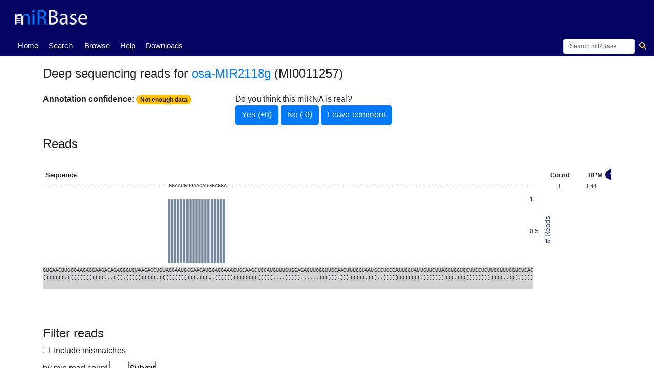

--- FILE ---
content_type: text/html; charset=utf-8
request_url: https://www.mirbase.org/hairpin/reads/MI0011257
body_size: 6339
content:

<!DOCTYPE html>
<html lang="en">
<head>
  <!-- Google tag (gtag.js) -->
  <script async src="https://www.googletagmanager.com/gtag/js?id=G-FFEVL6V9BC"></script>
  <script>
    window.dataLayer = window.dataLayer || [];
    function gtag(){dataLayer.push(arguments);}
    gtag('js', new Date());

    gtag('config', 'G-FFEVL6V9BC');
  </script>
  <meta name="viewport" content="width=device-width,initial-scale=1.0">
</head>

    <nav class="navbar navbar-expand-lg nav-tabs nav-fill align-items-end py-0" id="navbar" style="position: static; width:100vw">
      <a class="navbar-brand" href="/">
        <img class="img-fluid my-2" id="mirbaseLogo" src="/static/images/mirbase-logo_new.png"
             alt="miRBase Homepage">
      </a>
     </nav>
     <nav class="normal-nav navbar navbar-expand-lg nav-tabs nav-fill align-items-end py-0" id="navbar-nav" style="position: static;">
     <div class="navbar-nav" style="font-size:15px;text-align:center;margin-left:0px;position:absolute">
        <a class="navbar-nav nav-tab nav-link active" href="/">Home <span class="sr-only">(current)</span></a>
      </div>
      <div class="navbar-nav" style="font-size:15px;text-align:center;margin-left:60px;position:absolute">
        <a class="navbar-nav nav-tab nav-link" href="/search/">Search</a>
      </div>
      <div class="navbar-nav" style="font-size:15px;text-align:center;margin-left:130px;position:absolute">
        <a class="navbar-nav nav-tab nav-link" href="/browse/">Browse</a>
      </div>
      <div class="navbar-nav" style="font-size:15px;text-align:center;margin-left:200px;position:absolute">
        <a class="navbar-nav nav-tab nav-link" href="/help/">Help</a>
      </div>
      <div class="navbar-nav" style="font-size:15px;text-align:center;margin-left:250px;position:absolute">
        <a class="navbar-nav nav-tab nav-link" href="/download/">Downloads</a>
      </div>
      <div class="navbar-nav" style="font-size:15px;text-align:center;margin-left:320px;position:absolute">
        <!--<a class="navbar-nav nav-tab nav-link" href="http://www.mirbase.org/blog/">Blog</a>-->
        <!--<a class="nav-item nav-link" href="/submit/">Submit</a>-->
      </div>
      <div></div>
      <form autocomplete="off" class="navbar-search form-inline my-1" method="get" action="/results/" accept-charset="utf-8">
       <div class="autocomplete" style="font-size:12px">
        <input id="myInput" style="width:140px;height:30px;font-size:12px" class="searchbox form-control col-lg-12" type="search" name="query" spellcheck="False" placeHolder="Search miRBase">    
        </div>
        <button style="margin-right:-20px" class="btn btn-sm" type="submit">
          <i class="fa fa-search"></i>
        </button>
      </form>
    </nav>

<!-- FOR MOBILE -->
     <nav class="hidden-nav navbar navbar-expand-lg nav-tabs nav-fill align-items-end py-0" id="navbar-nav" style="position: static;">
     <div class="navbar-nav" style="font-size:14px;text-align:center;margin-left:0px;position:absolute">
        <a class="navbar-nav nav-tab nav-link active" href="/">Home <span class="sr-only">(current)</span></a>
      </div>
      <div class="navbar-nav" style="font-size:14px;text-align:center;margin-left:43px;position:absolute">
        <a class="navbar-nav nav-tab nav-link" href="/search/">Search</a>
      </div>
      <div class="navbar-nav" style="font-size:14px;text-align:center;margin-left:93px;position:absolute">
        <a class="navbar-nav nav-tab nav-link" href="/browse/">Browse</a>
      </div>
      <div class="navbar-nav" style="font-size:14px;text-align:center;margin-left:145px;position:absolute">
        <a class="navbar-nav nav-tab nav-link" href="/help/">Help</a>
      </div>
      <div class="navbar-nav" style="font-size:14px;text-align:center;margin-left:180px;position:absolute">
        <a class="navbar-nav nav-tab nav-link" href="/download/">Downloads</a>
      </div>
      <!--<div class="navbar-nav" style="font-size:12px;text-align:center;margin-left:225px;position:absolute">-->
        <!--<a class="navbar-nav nav-tab nav-link" href="http://www.mirbase.org/blog/">Blog</a>-->
        <!--<a class="nav-item nav-link" href="/submit/">Submit</a>-->
      </div>
      <div></div>
      <form autocomplete="off" class="navbar-search form-inline my-1" method="get" action="/results/" accept-charset="utf-8">
       <div class="autocomplete" style="font-size:11px">
        <input id="myInput" style="width:80px;height:20px;margin-right:-7px;font-size:11px" class="searchbox form-control col-lg-12" type="search" name="query" spellcheck="False">
        </div>
        <button style="margin-right:-15px" class="btn btn-sm" type="submit">
          <i class="fa fa-search"></i>
        </button>
      </form>
    </nav>

<div class="outer-div">
  <head>
    <meta charset="utf-8">
    <meta name="viewport" content="width=device-width, initial-scale=1, shrink-to-fit=no">
    <title>
        miRBase - Reads for osa-MIR2118g
    </title>
    <link rel="stylesheet" href="https://stackpath.bootstrapcdn.com/bootstrap/4.2.1/css/bootstrap.min.css" integrity="sha384-GJzZqFGwb1QTTN6wy59ffF1BuGJpLSa9DkKMp0DgiMDm4iYMj70gZWKYbI706tWS" crossorigin="anonymous">
    <link rel="stylesheet" href="https://use.fontawesome.com/releases/v5.6.3/css/all.css" integrity="sha384-UHRtZLI+pbxtHCWp1t77Bi1L4ZtiqrqD80Kn4Z8NTSRyMA2Fd33n5dQ8lWUE00s/" crossorigin="anonymous">
    <link rel="stylesheet" href="https://cdn.datatables.net/1.10.19/css/jquery.dataTables.min.css">
    <link rel="stylesheet" href="/static/css/stylesheet.css">
    
    <link rel="shortcut icon" href="/static/images/favicon.ico">
    <script src="https://code.jquery.com/jquery-3.4.1.min.js" integrity="sha256-CSXorXvZcTkaix6Yvo6HppcZGetbYMGWSFlBw8HfCJo=" crossorigin="anonymous"></script>
  </head>
  <body>
<div class="container-fluid content">
      




<h4>
    Deep sequencing reads for 
    <a href="/hairpin/MI0011257">osa-MIR2118g</a>
    (MI0011257)
</h4>

<div class="row my-4">
    <div class="col-4 row-title">
        Annotation confidence:
        
            <span class="badge badge-pill badge-warning">Not enough data</span>
           
    </div>
    <div class="col" style="margin-left:-5px">
        Do you think this miRNA is real?
        <form action="/hairpin/9892/vote"
            method="post">
            <input type="hidden" name="csrfmiddlewaretoken" value="57sSn218ZawuhkqufEFjBHbbtzI5FsqkeYhYWOeBR8fRHkf7RMCPeyZgSPcfCSDJ">
            <button type="submit" class="btn btn-primary btn-square-md" name="choice" value="yes">
                Yes (+0)
            </button>
            <button type="submit" class="btn btn-primary btn-square-md" name="choice" value="no">
                No (-0)
            </button>
            <button class="btn btn-primary btn-square-md">
                Leave comment
            </button>
        </form>
    </div>
</div>


<h4>Reads</h4>  


<div class="modal fade" id="rpm" tabindex="-1" role="dialog" aria-labelledby="structureModalLabel" aria-hidden="true">
        <div class="modal-dialog modal-dialog-centered modal-lg" role="document">
        <div class="modal-content">
            <div class="modal-header">
            <h4 class="modal-title">Mean number of reads per million</h5>
            <button type="button" class="close" data-dismiss="modal" aria-label="Close">
                <span aria-hidden="true">&times;</span>
            </button>
            </div>
            <div class="modal-body">
                1. The total miRNA read count for an experiment is divided by 1,000,000 to give the "per million" scaling factor.<br><br>2. The read counts are divided by the "per million" scaling factor. This normalizes for sequencing depth and gives you reads per million (RPM).<br><br>3. The RPM values displayed for each read are the average values across all experiments for a particular hairpin.  
            </div>
        </div>
    </div>
</div>

<div style="overflow-x: auto;">
<span id="rpm_ext" class="btn badge badge-pill help-button text-light" role="button"
                     data-toggle="modal" data-target="#rpm">?</span>
  <table id="readsTable" data-reads-url="/ajax/load-reads/" hairpinId="9892">
      <div id="reads-preloader">
          <img src="/static/images/ajax_loader.gif">
      </div>
  </table>
  <table id="readsTable_mismatch" data-reads-url="/ajax/load-reads-mismatches/" hairpinId="9892">    
  </table>
  <div id="readsPlot" plot-hairpin-url="/ajax/draw_reads_plot/MI0011257" hairpinId="9892 style="padding:0; margin:0,overflow-x:scroll;"></div>
  <div id="readsPlot_mismatch" plot-hairpin-url="/ajax/draw_reads_plot_mismatch/MI0011257" hairpinId="9892 style="padding:0; margin:0,overflow-x:scroll;"></div>
  <div style="background: lightgray;font-size:11px; overflow-x:hidden" id="plotSection">
    <pre id="myspan">GUGAACUUGGGAAGAGGAAGACAGAGGGUCUAAGAGCUGUAGGAAUGGGAACAUGGAGGAAAGUGCAAGCUCCAUGUUUGUGGAGACUUGGCUUGCAACUUUCCUAAUGCCUCCCAUUCCUAUUGUUCUUAGGUGCUCCUUCCUCUUCCUUUGGUCUCAC<br>(((((((.((((((((((((...(((.((((((((((.((((((((((((.(((..(((((((((((((((((((....)))))......)))))).)))))))).)))..)))))))))))).)))))))))).)))))))))))))))..))).))))</pre>
  </div>


<br><br><br>
</div>
<h4>Filter reads</h4>
<input type="checkbox" id="mismatch"><label for="mismatch">&nbsp Include mismatches</label><br>
<label for="mismatch_filter">by min read count</label>
<input type="text" id="filter_reads" size="2">
<input type="button" onclick="filter_reads();" value="Submit"><br>


<h6>by experiment</h6>

<table id="experimentsTable" class="table table-striped" data-experiments-url="/ajax/load-experiments/">
    <div id="experiments-preloader">
        <img src="/static/images/ajax_loader.gif">
    </div>
</table>

<button id="submitButton" class="btn btn-info" type="submit">Submit</button>



<!--<h6>by mismatches</h6>
<h6>by read count</h6>-->



<br><br><br><br>


    <div class="flex-div-filler"></div>
</div>
    <script src="https://cdnjs.cloudflare.com/ajax/libs/popper.js/1.14.6/umd/popper.min.js" integrity="sha384-wHAiFfRlMFy6i5SRaxvfOCifBUQy1xHdJ/yoi7FRNXMRBu5WHdZYu1hA6ZOblgut" crossorigin="anonymous"></script>
    <script src="https://stackpath.bootstrapcdn.com/bootstrap/4.2.1/js/bootstrap.min.js" integrity="sha384-B0UglyR+jN6CkvvICOB2joaf5I4l3gm9GU6Hc1og6Ls7i6U/mkkaduKaBhlAXv9k" crossorigin="anonymous"></script>
    <script src="https://cdn.datatables.net/1.10.19/js/jquery.dataTables.min.js"></script>
    <script src="https://cdn.datatables.net/buttons/2.3.6/js/dataTables.buttons.min.js"></script>
    <script src="https://cdn.datatables.net/buttons/2.3.6/js/buttons.html5.min.js"></script>
    <script type="text/javascript" src="/static/js/table.js"></script>
    <script type="text/javascript">
      var loc = window.location.pathname;
      $('.navbar-nav').find('a').each(function() {
        $(this).toggleClass('active', $(this).attr('href') == loc);
      });
    </script>
    
    <script type="text/javascript">https://www.mirbase.org/cgi-bin/get_read.pl?acc=MI0005266
        $(document).ready(function(){
 
            $("#rpm_ext").hide();
            var hairpinId = $("#readsTable").attr("hairpinId");
            var experiments_url = $("#experimentsTable").attr("data-experiments-url");
            var reads_url = $("#readsTable").attr("data-reads-url");
            var reads_mismatch_url = $("#readsTable_mismatch").attr("data-reads-url");
            var reads_plot_url = $("#readsPlot").attr("plot-hairpin-url");
            var reads_plot_mismatch_url = $("#readsPlot_mismatch").attr("plot-hairpin-url");         
            var myspan = document.getElementById("myspan");
         
                        
            function reads_table(){
                $.ajax({                     // initialize an AJAX request
                    url: reads_url,                    // set the url of the request (= localhost:8000/hr/ajax/load-reads/)
                    data: {
                        'hairpin': hairpinId,
                    },
                    success: function(data) {   // 'data' is the return of the 'load_reads' view function
                        $("#readsTable").html(data);  // replace contents with the data that came from the server
                        $("#reads-preloader").hide();
                        $("#rpm_ext").show();
                        $("#readsTable").css({border: '0px'})
                        var seqWidth = localStorage.getItem("seqWidth");
                        console.log(seqWidth)
                        var spanWidth = seqWidth;
                        document.getElementById("plotSection").style.width=spanWidth+'px';
                        var table_width = localStorage.getItem("tableWidth")
                        document.getElementById("rpm_ext").style.marginLeft=table_width+'px';
                        document.getElementById("rpm_ext").style.transform = "translateY(25px)";
                        reads_plot(spanWidth)
                        reads_plot_mismatch(spanWidth)
                        reads_table_mismatch()
                    }
                })
            }               
            reads_table()  

            function reads_table_mismatch(){
                $.ajax({                     // initialize an AJAX request
                   url: reads_mismatch_url,                    // set the url of the request (= localhost:8000/hr/ajax/load-reads/)
                   data: {
                       'hairpin': hairpinId,
                   },
                   success: function(data) {   // 'data' is the return of the 'load_reads' view function
                       $("#readsTable_mismatch").html(data);  // replace contents with the data that came from the server
                       $("#reads-preloader").hide();
                       $("#readsTable_mismatch").css({border: '0px'})
                       var table_width = localStorage.getItem("tableWidth")
                       document.getElementById("rpm_ext").style.marginLeft=table_width+'px';
                       document.getElementById("rpm_ext").style.transform = "translateY(25px)";
                   }
                });
            }    
            

            function reads_plot(spanWidth){
                $.ajax({                     // initialize an AJAX request
                    url: reads_plot_url,                    // set the url of the request (= localhost:8000/hr/ajax/draw-reads-plot/)
                    data: {
                        'hairpin': hairpinId,
                        'spanWidth': spanWidth,
                    },
                    success: function(data) {   // 'data' is the return of the 'reads_plot' view function
                        $("#readsPlot").html(data);  // replace contents with the data that came from the server
                        $("#reads-preloader").hide();
                        $("#readsPlot").css({border: '0px'})
                    }
                })
             }
           
             function reads_plot_mismatch(spanWidth){
                 $.ajax({                     // initialize an AJAX request
                    url: reads_plot_mismatch_url,                    // set the url of the request (= localhost:8000/hr/ajax/draw-reads-plot/)
                    data: {
                        'hairpin': hairpinId,
                        'spanWidth': spanWidth,
                    },
                    success: function(data) {   // 'data' is the return of the 'reads_plot' view function
                        $("#readsPlot_mismatch").html(data);  // replace contents with the data that came from the server
                        $("#reads-preloader").hide();
                        $("#readsPlot_mismatch").css({border: '0px'})
                    }
                 }).done(experiments_table);
             }

            function experiments_table(){
                $.ajax({                     // initialize an AJAX request
                    url: experiments_url,                    // set the url of the request (= localhost:8000/hr/ajax/load-experiments/)
                    data: {
                        'hairpin': hairpinId,
                    },
                    success: function(data) {   // 'data' is the return of the 'load_experiments' view function
                        $("#experimentsTable").html(data);  // replace contents with the data that came from the server
                        $("#experiments-preloader").hide()
                    }
                });
            }
  
            $("#readsTable_mismatch").hide();
            $("#readsPlot_mismatch").hide();
            
            

        });
       
       $('#mismatch').click(function() {
          if( $(this).is(':checked')) {
             localStorage.clear();
             localStorage.setItem("mismatch_checkbox","checked");
             $("#readsTable").hide();
             $("#readsTable_mismatch").show();
             $("#readsPlot").hide();
             $("#readsPlot_mismatch").show();
          } else {
             $("#readsTable").show();
             $("#readsTable_mismatch").hide();
             $("#readsPlot").show();
             $("#readsPlot_mismatch").hide()
          }
          window.scrollTo(0,0);
       });
     
      function filter_reads() {
           var min_read = parseInt(document.getElementById('filter_reads').value)
           console.log(min_read)
           $('#readsTable tr').each(function() {
               $(this).find('td:eq(1)').each(function(){
                  if(this.innerHTML < min_read) {
                      $(this).parent().hide();
                  }
               })
           })
           $('#readsTable_mismatch tr').each(function() {
               $(this).find('td:eq(1)').each(function(){
                  if(this.innerHTML < min_read) {
                      $(this).parent().hide();
                  }
               })
           })
           window.scrollTo(0,0);
      }


       $('#submitButton').click( function () {
            var hairpinId = $("#readsTable").attr("hairpinId");
            var reads_url = $("#readsTable").attr("data-reads-url");
            var reads_mismatch_url = $("#readsTable_mismatch").attr("data-reads-url");
            var reads_plot_url = $("#readsPlot").attr("plot-hairpin-url");
            var reads_plot_mismatch_url = $("#readsPlot_mismatch").attr("plot-hairpin-url");
            var myspan = document.getElementById("myspan");
            var spanWidth = myspan.getBoundingClientRect().width;


            var experiments = localStorage.getItem("checked_experiments")
            console.log(experiments)
            if (experiments == null) {
                    alert("Please select and save at least one entry");                                
                } 

            else {
               if( document.getElementById('mismatch').checked ) {
                  window.scrollTo(0,0);

                  $.ajax({                     // initialize an AJAX request
                      url: reads_mismatch_url,                    // set the url of the request (= localhost:8000/hr/ajax/load-reads/)
                      data: {
                          'hairpin': hairpinId,
                          'experiments': experiments,
                      },
                      success: function(data) {   // 'data' is the return of the 'load_reads' view function
                          $("#readsTable_mismatch").html(data);  // replace contents with the data that came from the server
                          $("#reads-preloader").hide();
                          $("#readsTable_mismatch").css({border: '0px'})
                          $("#rpm_ext").hide();
                      }
                  });

                  $.ajax({                     // initialize an AJAX request
                      url: reads_plot_mismatch_url,                    // set the url of the request (= localhost:8000/hr/ajax/draw-reads-plot/)
                      data: {
                          'hairpin': hairpinId,
                          'experiments': experiments,
                          'spanWidth': spanWidth,
                      },
                      success: function(data) {   // 'data' is the return of the 'reads_plot' view function
                          $("#readsPlot_mismatch").html(data);  // replace contents with the data that came from the server
                          $("#reads-preloader").hide();
                          $("#readsPlot_mismatch").css({border: '0px'})
                      }
                  });

                  $.ajax({
                     url: reads_url,
                     data: {
                         'hairpin': hairpinId,
                         'experiments': experiments,
                     },
                     success: function(data) {
                         $("#readsTable").html(data);
                         var table_width = localStorage.getItem("tableWidth")
                         $("#rpm_ext").show();
                         document.getElementById("rpm_ext").style.marginLeft=table_width+'px';
                         document.getElementById("rpm_ext").style.transform = "translateY(25px)";
                     }
                  });

                  $.ajax({
                     url: reads_plot_url,
                     data: {
                         'hairpin': hairpinId,
                         'experiments': experiments,
                         'spanWidth': spanWidth,
                     },
                     success: function(data) {
                         $("#readsPlot").html(data);
                     }
                 });

                 $.ajax({                     // initialize an AJAX request
                      url: reads_mismatch_url,                    // set the url of the request (= localhost:8000/hr/ajax/load-reads/)
                      data: {
                          'hairpin': hairpinId,
                          'experiments': experiments,
                      },
                      success: function(data) {   // 'data' is the return of the 'load_reads' view function
                          $("#readsTable_mismatch").html(data);  // replace contents with the data that came from the server
                          $("#reads-preloader").hide();
                          $("#readsTable_mismatch").css({border: '0px'})
                      }
                  });

                  $.ajax({                     // initialize an AJAX request
                      url: reads_plot_mismatch_url,                    // set the url of the request (= localhost:8000/hr/ajax/draw-reads-plot/)
                      data: {
                          'hairpin': hairpinId,
                          'experiments': experiments,
                          'spanWidth': spanWidth,
                      },
                      success: function(data) {   // 'data' is the return of the 'reads_plot' view function
                          $("#readsPlot_mismatch").html(data);  // replace contents with the data that came from the server
                          $("#reads-preloader").hide();
                          $("#readsPlot_mismatch").css({border: '0px'})
                      }
                  });

                 $("#readsTable").hide();
                 $("#readsTable_mismatch").show();
                 $("#readsPlot").hide();
                 $("#readsPlot_mismatch").show();
                    

               } else { 
                    window.scrollTo(0,0);

                    $.ajax({
                        url: reads_url,
                        data: {
                            'hairpin': hairpinId,
                            'experiments': experiments,
                        },
                        success: function(data) {
                            $("#readsTable").html(data);
                            $("#rpm_ext").show();
                            var table_width = localStorage.getItem("tableWidth")
                            document.getElementById("rpm_ext").style.marginLeft=table_width+'px';
                            document.getElementById("rpm_ext").style.transform = "translateY(25px)";
                        }
                    });

                    $.ajax({
                        url: reads_plot_url,
                        data: {
                            'hairpin': hairpinId,
                            'experiments': experiments,
                            'spanWidth': spanWidth,
                        },
                        success: function(data) {
                            $("#readsPlot").html(data);
                        }
                    });
                   
                    $.ajax({                     // initialize an AJAX request
                        url: reads_mismatch_url,                    // set the url of the request (= localhost:8000/hr/ajax/load-reads/)
                        data: {
                            'hairpin': hairpinId,
                            'experiments': experiments,
                        },
                        success: function(data) {   // 'data' is the return of the 'load_reads' view function
                            $("#readsTable_mismatch").html(data);  // replace contents with the data that came from the server
                            $("#reads-preloader").hide();
                            $("#readsTable_mismatch").css({border: '0px'})
                        }
                    });

                    $.ajax({                     // initialize an AJAX request
                        url: reads_plot_mismatch_url,                    // set the url of the request (= localhost:8000/hr/ajax/draw-reads-plot/)
                        data: {
                            'hairpin': hairpinId,
                            'experiments': experiments,
                            'spanWidth': spanWidth,
                        },
                        success: function(data) {   // 'data' is the return of the 'reads_plot' view function
                            $("#readsPlot_mismatch").html(data);  // replace contents with the data that came from the server
                            $("#reads-preloader").hide();
                            $("#readsPlot_mismatch").css({border: '0px'})
                        }
                    });                    

                    $("#readsTable").show();
                    $("#readsTable_mismatch").hide();
                    $("#readsPlot").show();
                    $("#readsPlot_mismatch").hide()
               }

            }
            document.getElementById("filter_reads").value = "";
            experiments=[]
            sessionStorage.clear()
       });      

//test
        
</script>

  </body>
  </div>
  <div class="footerWrap" style="position: static;">
    <div class="footer" style="position: static;">
      <a class="d-block" id="uomLogo" href="https://www.bmh.manchester.ac.uk">
        <img src="/static/images/uom_logo.png" width="80%"
        alt="The University of Manchester's Faculty of Biology, Medicine and Health Homepage">
      </a>
      <div class="my-1 d-flex">
        <div class="mr-auto ml-auto">
          Comments or questions? Email
          <a class="inline-block" href="mailto:mirbase@manchester.ac.uk?Subject=miRBase">
              mirbase@manchester.ac.uk
          </a>          
        </div>
      </div>
    </div>
  </div>
  <script src="/static/js/suggestions.js"></script> 
</html>

<script>
function autocomplete(inp, arr) {
  /*the autocomplete function takes two arguments,
  the text field element and an array of possible autocompleted values:*/
  var currentFocus;
  /*execute a function when someone writes in the text field:*/
  inp.addEventListener("input", function(e) {
      var a, b, i, val = this.value;
      var j=0
      /*close any already open lists of autocompleted values*/
      closeAllLists();
      if (!val) { return false;}
      currentFocus = -1;
      /*create a DIV element that will contain the items (values):*/
      a = document.createElement("DIV");
      a.setAttribute("id", this.id + "autocomplete-list");
      a.setAttribute("class", "autocomplete-items");
      /*append the DIV element as a child of the autocomplete container:*/
      this.parentNode.appendChild(a);
      /*for each item in the array...*/
      for (i = 0; i < arr.length; i++) {
        if (j===20){
             break;
        }
        /*check if the item starts with the same letters as the text field value:*/
        else if (arr[i].includes(val)) {
          j+=1
          /*create a DIV element for each matching element:*/
          b = document.createElement("DIV");
          /*make the matching letters bold:*/
          b.innerHTML = arr[i]
          /*insert a input field that will hold the current array item's value:*/
          b.innerHTML += "<input type='hidden' value='" + arr[i] + "'>";
          /*execute a function when someone clicks on the item value (DIV element):*/
          b.addEventListener("click", function(e) {
             /*insert the value for the autocomplete text field:*/
             inp.value = this.getElementsByTagName("input")[0].value;
             /*close the list of autocompleted values,
             (or any other open lists of autocompleted values:*/
             closeAllLists();
             document.getElementById("myInput").focus()
          })
          a.appendChild(b);
        }
      }
  console.log(j)
  });
  /*execute a function presses a key on the keyboard:*/
  inp.addEventListener("keydown", function(e) {
      var x = document.getElementById(this.id + "autocomplete-list");
      if (x) x = x.getElementsByTagName("div");
      if (e.keyCode == 40) {
        /*If the arrow DOWN key is pressed,
        increase the currentFocus variable:*/
        currentFocus++;
        /*and and make the current item more visible:*/
        addActive(x);
      } else if (e.keyCode == 38) { //up
        /*If the arrow UP key is pressed,
        decrease the currentFocus variable:*/
        currentFocus--;
        /*and and make the current item more visible:*/
        addActive(x);
      } 
  });
  function addActive(x) {
    /*a function to classify an item as "active":*/
    if (!x) return false;
    /*start by removing the "active" class on all items:*/
    removeActive(x);
    if (currentFocus >= x.length) currentFocus = 0;
    if (currentFocus < 0) currentFocus = (x.length - 1);
    /*add class "autocomplete-active":*/
    x[currentFocus].classList.add("autocomplete-active");
  }
  function removeActive(x) {
    /*a function to remove the "active" class from all autocomplete items:*/
    for (var i = 0; i < x.length; i++) {
      x[i].classList.remove("autocomplete-active");
    }
  }
  function closeAllLists(elmnt) {
    /*close all autocomplete lists in the document,
    except the one passed as an argument:*/
    var x = document.getElementsByClassName("autocomplete-items");
    for (var i = 0; i < x.length; i++) {
      if (elmnt != x[i] && elmnt != inp) {
      x[i].parentNode.removeChild(x[i]);
    }
  }
}
/*execute a function when someone clicks in the document:*/
document.addEventListener("click", function (e) {
    closeAllLists(e.target);
});
}

autocomplete(document.getElementById("myInput"), suggestions);
</script>


--- FILE ---
content_type: text/html; charset=utf-8
request_url: https://www.mirbase.org/ajax/load-reads/?hairpin=9892
body_size: 432
content:



<thead>
    <tr id="row">
        <td style="font-weight:bold; font-size:13px;">Sequence</td>
        <td style="font-weight:bold; font-size:13px; text-align:center;class="px-5">Count</td>
        <td style="text-align:left;font-weight:bold;font-size:13px;white-space: nowrap;">RPM</td>
    </tr>
</thead>
<tbody>
    
        <tr>
            <td id="sequence_len" style="border:0px; padding:0px; font-size:11px;"><pre class="my-0">.........................................GGAAUGGGAACAUGGAGGA....................................................................................................</pre></td>
            <td class="px-5" style="border:0px; font-size:11px; text-align:left;padding:0px">1</td>
            <td style="border:0px; padding:0px; font-size:11px; text-align:left">1.44</td>
        </tr>
    
</tbody>

<script>
var seqWidth = document.getElementById("sequence_len")
seqWidth = seqWidth.offsetWidth;
localStorage.setItem("seqWidth",seqWidth);
var tableWidth = document.getElementById("row")
tableWidth = tableWidth.offsetWidth;
localStorage.setItem("tableWidth",tableWidth);
</script>

--- FILE ---
content_type: text/html; charset=utf-8
request_url: https://www.mirbase.org/ajax/load-reads-mismatches/?hairpin=9892
body_size: 492
content:



<thead>
    <tr id="row">
        <td style="font-weight:bold; font-size:13px;">Sequence</td>
        <td style="font-weight:bold; font-size:13px; text-align:center;class="px-5">Count</td>
        <td style="text-align:left;font-weight:bold;font-size:13px;white-space: nowrap;">RPM</td>
    </tr>
</thead>
<tbody>
    
        <tr>
            <td id="sequence_len" style="border:0px; padding:0px; font-size:11px;"><pre class="my-0">......UUGGGAAGAGaAAGACAaAGG.....................................................................................................................................</pre></td>
            <td class="px-5" style="border:0px; font-size:11px; text-align:left;padding:0px">1</td>
            <td style="border:0px; padding:0px; font-size:11px; text-align:left">0.665</td>
        </tr>
    
        <tr>
            <td id="sequence_len" style="border:0px; padding:0px; font-size:11px;"><pre class="my-0">..............................UAAGAaCUGUAGGAAUGGGAg.............................................................................................................</pre></td>
            <td class="px-5" style="border:0px; font-size:11px; text-align:left;padding:0px">1</td>
            <td style="border:0px; padding:0px; font-size:11px; text-align:left">0.665</td>
        </tr>
    
        <tr>
            <td id="sequence_len" style="border:0px; padding:0px; font-size:11px;"><pre class="my-0">.........................................GGAAUGGGAACAUGGAGGA....................................................................................................</pre></td>
            <td class="px-5" style="border:0px; font-size:11px; text-align:left;padding:0px">1</td>
            <td style="border:0px; padding:0px; font-size:11px; text-align:left">0.72</td>
        </tr>
    
</tbody>

<script>
var seqWidth = document.getElementById("sequence_len")
seqWidth = seqWidth.offsetWidth;
localStorage.setItem("seqWidth",seqWidth);
var tableWidth = document.getElementById("row")
tableWidth = tableWidth.offsetWidth;
localStorage.setItem("tableWidth",tableWidth);
</script>

--- FILE ---
content_type: text/html; charset=utf-8
request_url: https://www.mirbase.org/ajax/load-experiments/?hairpin=9892
body_size: 2262
content:

<head>

</head>
<table id="experiment-table" class="tablef width">
<thead>
    <tr>
        
        <td></td>
        
        <td style="font-weight:bold;">Accession</td>
        <td style="text-align:left;font-weight:bold;">Total read count</td>
        
            <td style="text-align:center;font-weight:bold;">miRNA read count (exact matches)</td>
            <td style="text-align:center;font-weight:bold;">miRNA read count (incl. mismatches)</td>
        
        <td style="text-align:left;font-weight:bold;">Tissue</td>
        <td style="text-align:center;font-weight:bold;padding-left:5px">SRA accession</td>
        <td style="text-align:center;font-weight:bold;padding-left:0px">Comment</td>
        <td style="text-align:center;font-weight:bold;padding-left:5px">PubMed ID</td>
    </tr>
</thead>
<tbody>

    
        <tr>
            
            <td><input class=experimentCheckbox type="checkbox" value="103" checked></td>
            
            <td>
                <a href = "/browse/results/?experiment=ER0000000202">ER0000000202</a>
            </td>
            
            
            <td style="text-align:center">5992373</td>
            <td style="text-align:center">1</td>
            
            <td style="text-align:center">1</td>
            
            <td>
                
                        <a href = "https://www.ebi.ac.uk/ols/ontologies/BTO/terms?obo_id=BTO:0001228">BTO:0001228</a>
                <br>
                
            </td>
            <td> <a href = "https://www.ncbi.nlm.nih.gov/sra/?term=SRR062266">
                SRR062266</a>
            </td>
            <td>
                title:H2O2-treated rice seedlings; strain: indica 93-11; age:12-day-old; stress: H2O2
            </td>
            <td>
                
                <!--<a href = "https://www.ncbi.nlm.nih.gov/pubmed/21113019">{{experiment.paper
                .pubmed_id}}</a>-->

                   <a href="/paper/18848">21113019</a>
                
            </td>
        </tr>
    
</tbody>
</table>


   <button id="selectAllButton" class="btn btn-primary mb-2" type="submit">Select All</button>
   <button id="deselectAllButton" class="btn btn-danger mb-2" type="submit">Deselect All</button>   


<script type="text/javascript">
function getCookie(name) {
    var cookieValue = null;
    if (document.cookie && document.cookie !== '') {
        var cookies = document.cookie.split(';');
        for (var i = 0; i < cookies.length; i++) {
            var cookie = jQuery.trim(cookies[i]);
            // Does this cookie string begin with the name we want?
            if (cookie.substring(0, name.length + 1) === (name + '=')) {
                cookieValue = decodeURIComponent(cookie.substring(name.length + 1));
                break;
            }
        }
    }
    return cookieValue;
}

screen_width = window.screen.width;
// localStorage.setItem("screen_width",screen_width);

if (screen_width > 480) {
    Array.from(document.getElementsByClassName("width"))
        .forEach((element) => element.style.fontSize="16px");
}

else {
   Array.from(document.getElementsByClassName("width"))
        .forEach((element) => element.style.fontSize="10px");
}

$(document).ready(function () {
    var info = true;
    var searching = true;
    var lengthMenu = [ [ 20, 50, 100, 200, -1 ], [ 20, 50, 100, 200, 'All' ] ];
    var lengthChange = true;
    var paging = true;
    var pageLength = 20;
    var csrf_token = getCookie('csrftoken');

    var exp_table = $('#experiment-table').DataTable({
            // "ajax": {
            //     "url": url,
            //     "dataSrc": dataSrc,
            // },
            "language": {
                search: "Filter:",
            },
            "dom": 'Blfrtip',
            "buttons": [
               {extend: 'csv', text: 'Download CSV File', title: 'experiments'}
            ],
            "columnDefs": [
                {targets: [0],
                    className: 'dt-body-center' },
                {targets: [4],
                    visible: false,
                    searchable: false},
            ],
            // "autoWidth": false,
            "info": info,
            "searching": searching,
            "paging": paging,
            "pageLength": pageLength,
            "lengthMenu": lengthMenu,
            "lengthChange": lengthChange,
            "order": [[1, 'asc']],            
        },{}
    );


    var i = 0;
    $("#mismatch").on('click', function (event) {
       if ($("#mismatch").prop("checked", true),(i % 2 == 0)){
          exp_table.column([4]).visible(true)
          i+=1
       } 
       else {
          $("#mismatch").prop("checked", false)
          exp_table.column([4]).visible(false)
          i+=1
       }
    })

    sessionStorage.setItem("expTable", exp_table);
    localStorage.clear();
    var experiments = [];
//    let checkbox = getElementsByClassName("experimentCheckbox")

    exp_table.$('td > input:checkbox').each(function () {
            localStorage.clear();
            if ($(this).is(":checked")) {
               experiments.push( parseInt($(this).val()) );
            } 
    localStorage.setItem("checked_experiments",experiments);
    })

    
    exp_table.$('td > input:checkbox').on('click', function (event) {
          localStorage.clear();
          if ($(this).prop("checked", true)) {
               if (experiments.includes(parseInt($(this).val()) )) {
                  $(this).prop("checked", false)
                  var index = experiments.indexOf(parseInt($(this).val()) )
                  experiments.splice(index, 1)                 
               } else {
                 experiments.push( parseInt($(this).val()) );                                                         
               }
          }
//          else if ($(this).prop("checked", false)) {
//               $(this).prop("checked", true)
//               var index = experiments.indexOf(parseInt($(this).val()) )
//               experiments.splice(index, 1)//              
//               console.log(experiments)
//            }
//          exp_table.$('td > input:checkbox').each(function () {
//              if ($(this).is(":checked")) {
//                  experiments.push( parseInt($(this).val()) );
//                  console.log(experiments)
//              }
//          })           
          localStorage.setItem("checked_experiments",experiments);          
//          $(this).bind(event);
    })         
    

    $('#selectAllButton').click( function () {
        localStorage.clear();
        exp_table.$('td > input:checkbox').each(function () {
            // If checkbox is unchecked
            if ($(this).prop("checked", false)) {
               $(this).prop("checked", true)
            }
        });
        exp_table.$('td > input:checkbox').each(function () {
            if ($(this).is(":checked")) {   
               if (experiments.includes(parseInt($(this).val()) )) {
               } else {          
                 experiments.push( parseInt($(this).val()) );
               }
            } 
        })
        localStorage.setItem("checked_experiments",experiments);
    });

   
    $('#deselectAllButton').click(function () {
        exp_table.$('td > input:checkbox').each(function () {
            // If checkbox is checked
            if (this.checked) {
               $(this).prop("checked", false)
            }
        });
        experiments = [];
        localStorage.clear();
    });
    
//    $('#submitButton').css({marginTop: '-=10px'});
//    $('#submitButton').click( function () {
//        var experiments = [];
//        exp_table.$('td > input:checkbox').each(function () {
//            if ($(this).is(":checked")) {
//              experiments.push( parseInt($(this).val()) );
//            } 
//        }) 
//        if (experiments.length == 0) {
//                alert("Please select at least one entry");
//                return false;
//            } 
//        else { 
//             alert("Experiment(s) " + experiments + " saved.\nSubmit to see updated read table and read plot.");
//            } 
//        localStorage.setItem("checked_experiments",experiments);
        
        
//    })  
});



</script>
